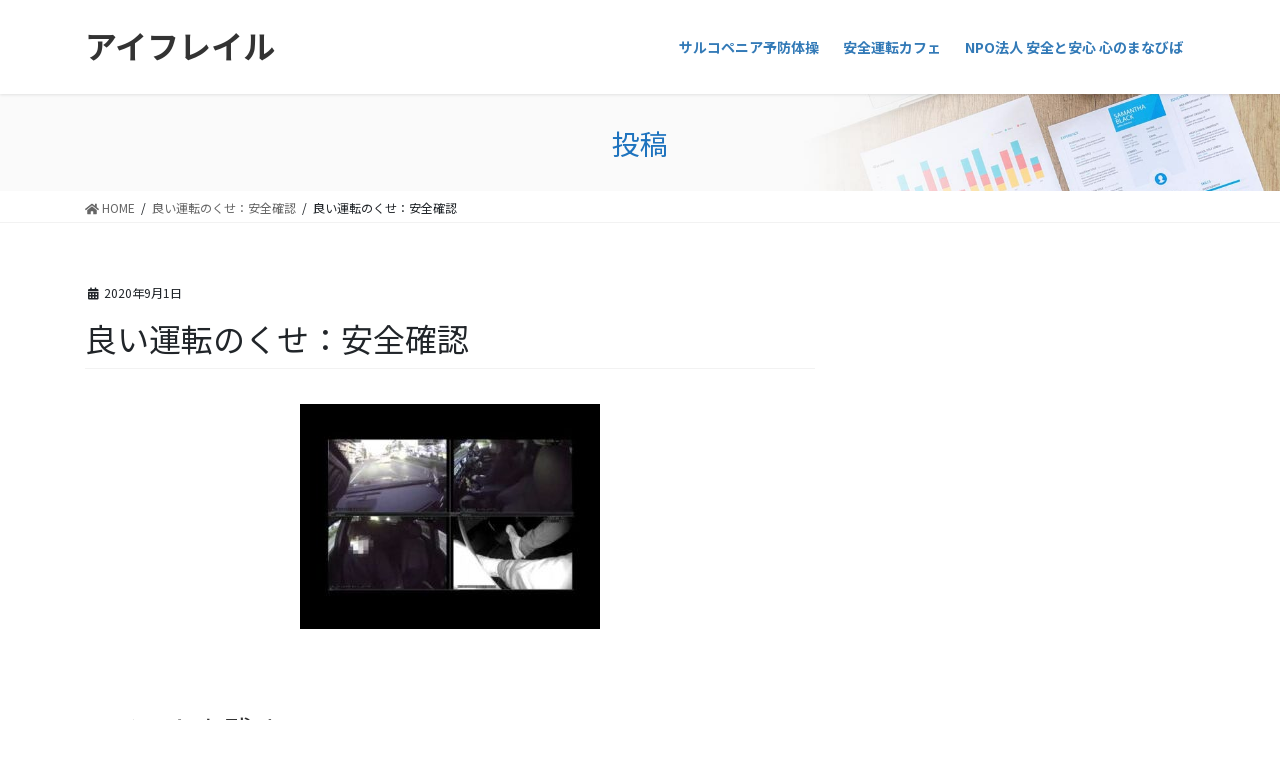

--- FILE ---
content_type: text/html; charset=UTF-8
request_url: https://eyefrail.com/archives/1256/%E8%89%AF%E3%81%84%E9%81%8B%E8%BB%A2%E3%81%AE%E3%81%8F%E3%81%9B%EF%BC%9A%E5%AE%89%E5%85%A8%E7%A2%BA%E8%AA%8D-8
body_size: 11792
content:
<!DOCTYPE html>
<html dir="ltr" lang="ja" prefix="og: https://ogp.me/ns#">
<head>
<meta charset="utf-8">
<meta http-equiv="X-UA-Compatible" content="IE=edge">
<meta name="viewport" content="width=device-width, initial-scale=1">
<title>良い運転のくせ：安全確認 | アイフレイル</title>

		<!-- All in One SEO 4.9.3 - aioseo.com -->
	<meta name="robots" content="max-image-preview:large" />
	<meta name="author" content="ancafe-admin"/>
	<link rel="canonical" href="https://eyefrail.com/archives/1256/%e8%89%af%e3%81%84%e9%81%8b%e8%bb%a2%e3%81%ae%e3%81%8f%e3%81%9b%ef%bc%9a%e5%ae%89%e5%85%a8%e7%a2%ba%e8%aa%8d-8" />
	<meta name="generator" content="All in One SEO (AIOSEO) 4.9.3" />
		<meta property="og:locale" content="ja_JP" />
		<meta property="og:site_name" content="アイフレイル | ドライビングアイフレイル予防トレーニング法" />
		<meta property="og:type" content="article" />
		<meta property="og:title" content="良い運転のくせ：安全確認 | アイフレイル" />
		<meta property="og:url" content="https://eyefrail.com/archives/1256/%e8%89%af%e3%81%84%e9%81%8b%e8%bb%a2%e3%81%ae%e3%81%8f%e3%81%9b%ef%bc%9a%e5%ae%89%e5%85%a8%e7%a2%ba%e8%aa%8d-8" />
		<meta property="article:published_time" content="2020-09-01T11:52:40+00:00" />
		<meta property="article:modified_time" content="2020-09-01T11:52:40+00:00" />
		<meta name="twitter:card" content="summary" />
		<meta name="twitter:title" content="良い運転のくせ：安全確認 | アイフレイル" />
		<script type="application/ld+json" class="aioseo-schema">
			{"@context":"https:\/\/schema.org","@graph":[{"@type":"BreadcrumbList","@id":"https:\/\/eyefrail.com\/archives\/1256\/%e8%89%af%e3%81%84%e9%81%8b%e8%bb%a2%e3%81%ae%e3%81%8f%e3%81%9b%ef%bc%9a%e5%ae%89%e5%85%a8%e7%a2%ba%e8%aa%8d-8#breadcrumblist","itemListElement":[{"@type":"ListItem","@id":"https:\/\/eyefrail.com#listItem","position":1,"name":"Home","item":"https:\/\/eyefrail.com","nextItem":{"@type":"ListItem","@id":"https:\/\/eyefrail.com\/archives\/1256\/%e8%89%af%e3%81%84%e9%81%8b%e8%bb%a2%e3%81%ae%e3%81%8f%e3%81%9b%ef%bc%9a%e5%ae%89%e5%85%a8%e7%a2%ba%e8%aa%8d-8#listItem","name":"\u826f\u3044\u904b\u8ee2\u306e\u304f\u305b\uff1a\u5b89\u5168\u78ba\u8a8d"}},{"@type":"ListItem","@id":"https:\/\/eyefrail.com\/archives\/1256\/%e8%89%af%e3%81%84%e9%81%8b%e8%bb%a2%e3%81%ae%e3%81%8f%e3%81%9b%ef%bc%9a%e5%ae%89%e5%85%a8%e7%a2%ba%e8%aa%8d-8#listItem","position":2,"name":"\u826f\u3044\u904b\u8ee2\u306e\u304f\u305b\uff1a\u5b89\u5168\u78ba\u8a8d","previousItem":{"@type":"ListItem","@id":"https:\/\/eyefrail.com#listItem","name":"Home"}}]},{"@type":"ItemPage","@id":"https:\/\/eyefrail.com\/archives\/1256\/%e8%89%af%e3%81%84%e9%81%8b%e8%bb%a2%e3%81%ae%e3%81%8f%e3%81%9b%ef%bc%9a%e5%ae%89%e5%85%a8%e7%a2%ba%e8%aa%8d-8#itempage","url":"https:\/\/eyefrail.com\/archives\/1256\/%e8%89%af%e3%81%84%e9%81%8b%e8%bb%a2%e3%81%ae%e3%81%8f%e3%81%9b%ef%bc%9a%e5%ae%89%e5%85%a8%e7%a2%ba%e8%aa%8d-8","name":"\u826f\u3044\u904b\u8ee2\u306e\u304f\u305b\uff1a\u5b89\u5168\u78ba\u8a8d | \u30a2\u30a4\u30d5\u30ec\u30a4\u30eb","inLanguage":"ja","isPartOf":{"@id":"https:\/\/eyefrail.com\/#website"},"breadcrumb":{"@id":"https:\/\/eyefrail.com\/archives\/1256\/%e8%89%af%e3%81%84%e9%81%8b%e8%bb%a2%e3%81%ae%e3%81%8f%e3%81%9b%ef%bc%9a%e5%ae%89%e5%85%a8%e7%a2%ba%e8%aa%8d-8#breadcrumblist"},"author":{"@id":"https:\/\/eyefrail.com\/archives\/author\/ancafe-admin#author"},"creator":{"@id":"https:\/\/eyefrail.com\/archives\/author\/ancafe-admin#author"},"datePublished":"2020-09-01T11:52:40+09:00","dateModified":"2020-09-01T11:52:40+09:00"},{"@type":"Organization","@id":"https:\/\/eyefrail.com\/#organization","name":"\u30a2\u30a4\u30d5\u30ec\u30a4\u30eb","description":"\u30c9\u30e9\u30a4\u30d3\u30f3\u30b0\u30a2\u30a4\u30d5\u30ec\u30a4\u30eb\u4e88\u9632\u30c8\u30ec\u30fc\u30cb\u30f3\u30b0\u6cd5","url":"https:\/\/eyefrail.com\/"},{"@type":"Person","@id":"https:\/\/eyefrail.com\/archives\/author\/ancafe-admin#author","url":"https:\/\/eyefrail.com\/archives\/author\/ancafe-admin","name":"ancafe-admin","image":{"@type":"ImageObject","@id":"https:\/\/eyefrail.com\/archives\/1256\/%e8%89%af%e3%81%84%e9%81%8b%e8%bb%a2%e3%81%ae%e3%81%8f%e3%81%9b%ef%bc%9a%e5%ae%89%e5%85%a8%e7%a2%ba%e8%aa%8d-8#authorImage","url":"https:\/\/secure.gravatar.com\/avatar\/ff111a05ca23495e7db8749268478c50?s=96&d=mm&r=g","width":96,"height":96,"caption":"ancafe-admin"}},{"@type":"WebSite","@id":"https:\/\/eyefrail.com\/#website","url":"https:\/\/eyefrail.com\/","name":"\u30a2\u30a4\u30d5\u30ec\u30a4\u30eb","description":"\u30c9\u30e9\u30a4\u30d3\u30f3\u30b0\u30a2\u30a4\u30d5\u30ec\u30a4\u30eb\u4e88\u9632\u30c8\u30ec\u30fc\u30cb\u30f3\u30b0\u6cd5","inLanguage":"ja","publisher":{"@id":"https:\/\/eyefrail.com\/#organization"}}]}
		</script>
		<!-- All in One SEO -->

<link rel='dns-prefetch' href='//s.w.org' />
<link rel="alternate" type="application/rss+xml" title="アイフレイル &raquo; フィード" href="https://eyefrail.com/feed" />
<link rel="alternate" type="application/rss+xml" title="アイフレイル &raquo; コメントフィード" href="https://eyefrail.com/comments/feed" />
<link rel="alternate" type="application/rss+xml" title="アイフレイル &raquo; 良い運転のくせ：安全確認 のコメントのフィード" href="https://eyefrail.com/archives/1256/%e8%89%af%e3%81%84%e9%81%8b%e8%bb%a2%e3%81%ae%e3%81%8f%e3%81%9b%ef%bc%9a%e5%ae%89%e5%85%a8%e7%a2%ba%e8%aa%8d-8/feed" />
<meta name="description" content="" /><script type="text/javascript">
window._wpemojiSettings = {"baseUrl":"https:\/\/s.w.org\/images\/core\/emoji\/13.1.0\/72x72\/","ext":".png","svgUrl":"https:\/\/s.w.org\/images\/core\/emoji\/13.1.0\/svg\/","svgExt":".svg","source":{"concatemoji":"https:\/\/eyefrail.com\/wp-includes\/js\/wp-emoji-release.min.js?ver=5.9.12"}};
/*! This file is auto-generated */
!function(e,a,t){var n,r,o,i=a.createElement("canvas"),p=i.getContext&&i.getContext("2d");function s(e,t){var a=String.fromCharCode;p.clearRect(0,0,i.width,i.height),p.fillText(a.apply(this,e),0,0);e=i.toDataURL();return p.clearRect(0,0,i.width,i.height),p.fillText(a.apply(this,t),0,0),e===i.toDataURL()}function c(e){var t=a.createElement("script");t.src=e,t.defer=t.type="text/javascript",a.getElementsByTagName("head")[0].appendChild(t)}for(o=Array("flag","emoji"),t.supports={everything:!0,everythingExceptFlag:!0},r=0;r<o.length;r++)t.supports[o[r]]=function(e){if(!p||!p.fillText)return!1;switch(p.textBaseline="top",p.font="600 32px Arial",e){case"flag":return s([127987,65039,8205,9895,65039],[127987,65039,8203,9895,65039])?!1:!s([55356,56826,55356,56819],[55356,56826,8203,55356,56819])&&!s([55356,57332,56128,56423,56128,56418,56128,56421,56128,56430,56128,56423,56128,56447],[55356,57332,8203,56128,56423,8203,56128,56418,8203,56128,56421,8203,56128,56430,8203,56128,56423,8203,56128,56447]);case"emoji":return!s([10084,65039,8205,55357,56613],[10084,65039,8203,55357,56613])}return!1}(o[r]),t.supports.everything=t.supports.everything&&t.supports[o[r]],"flag"!==o[r]&&(t.supports.everythingExceptFlag=t.supports.everythingExceptFlag&&t.supports[o[r]]);t.supports.everythingExceptFlag=t.supports.everythingExceptFlag&&!t.supports.flag,t.DOMReady=!1,t.readyCallback=function(){t.DOMReady=!0},t.supports.everything||(n=function(){t.readyCallback()},a.addEventListener?(a.addEventListener("DOMContentLoaded",n,!1),e.addEventListener("load",n,!1)):(e.attachEvent("onload",n),a.attachEvent("onreadystatechange",function(){"complete"===a.readyState&&t.readyCallback()})),(n=t.source||{}).concatemoji?c(n.concatemoji):n.wpemoji&&n.twemoji&&(c(n.twemoji),c(n.wpemoji)))}(window,document,window._wpemojiSettings);
</script>
<style type="text/css">
img.wp-smiley,
img.emoji {
	display: inline !important;
	border: none !important;
	box-shadow: none !important;
	height: 1em !important;
	width: 1em !important;
	margin: 0 0.07em !important;
	vertical-align: -0.1em !important;
	background: none !important;
	padding: 0 !important;
}
</style>
	<link rel='stylesheet' id='snow-monkey-blocks/child-pages/nopro-css'  href='https://eyefrail.com/wp-content/plugins/snow-monkey-blocks/dist/block/child-pages/nopro.css?ver=1646938386' type='text/css' media='all' />
<link rel='stylesheet' id='snow-monkey-blocks/contents-outline/nopro-css'  href='https://eyefrail.com/wp-content/plugins/snow-monkey-blocks/dist/block/contents-outline/nopro.css?ver=1646938386' type='text/css' media='all' />
<link rel='stylesheet' id='snow-monkey-blocks/like-me-box/nopro-css'  href='https://eyefrail.com/wp-content/plugins/snow-monkey-blocks/dist/block/like-me-box/nopro.css?ver=1646938386' type='text/css' media='all' />
<link rel='stylesheet' id='snow-monkey-blocks/pickup-slider/nopro-css'  href='https://eyefrail.com/wp-content/plugins/snow-monkey-blocks/dist/block/pickup-slider/nopro.css?ver=1646938386' type='text/css' media='all' />
<link rel='stylesheet' id='snow-monkey-blocks/recent-posts/nopro-css'  href='https://eyefrail.com/wp-content/plugins/snow-monkey-blocks/dist/block/recent-posts/nopro.css?ver=1646938386' type='text/css' media='all' />
<link rel='stylesheet' id='snow-monkey-blocks/rss/nopro-css'  href='https://eyefrail.com/wp-content/plugins/snow-monkey-blocks/dist/block/rss/nopro.css?ver=1646938386' type='text/css' media='all' />
<link rel='stylesheet' id='snow-monkey-blocks/taxonomy-posts/nopro-css'  href='https://eyefrail.com/wp-content/plugins/snow-monkey-blocks/dist/block/taxonomy-posts/nopro.css?ver=1646938386' type='text/css' media='all' />
<link rel='stylesheet' id='snow-monkey-blocks/taxonomy-terms/nopro-css'  href='https://eyefrail.com/wp-content/plugins/snow-monkey-blocks/dist/block/taxonomy-terms/nopro.css?ver=1646938386' type='text/css' media='all' />
<link rel='stylesheet' id='vkExUnit_common_style-css'  href='https://eyefrail.com/wp-content/plugins/vk-all-in-one-expansion-unit/assets/css/vkExUnit_style.css?ver=9.73.0.1' type='text/css' media='all' />
<style id='vkExUnit_common_style-inline-css' type='text/css'>
:root {--ver_page_top_button_url:url(https://eyefrail.com/wp-content/plugins/vk-all-in-one-expansion-unit/assets/images/to-top-btn-icon.svg);}@font-face {font-weight: normal;font-style: normal;font-family: "vk_sns";src: url("https://eyefrail.com/wp-content/plugins/vk-all-in-one-expansion-unit/inc/sns/icons/fonts/vk_sns.eot?-bq20cj");src: url("https://eyefrail.com/wp-content/plugins/vk-all-in-one-expansion-unit/inc/sns/icons/fonts/vk_sns.eot?#iefix-bq20cj") format("embedded-opentype"),url("https://eyefrail.com/wp-content/plugins/vk-all-in-one-expansion-unit/inc/sns/icons/fonts/vk_sns.woff?-bq20cj") format("woff"),url("https://eyefrail.com/wp-content/plugins/vk-all-in-one-expansion-unit/inc/sns/icons/fonts/vk_sns.ttf?-bq20cj") format("truetype"),url("https://eyefrail.com/wp-content/plugins/vk-all-in-one-expansion-unit/inc/sns/icons/fonts/vk_sns.svg?-bq20cj#vk_sns") format("svg");}
</style>
<link rel='stylesheet' id='wp-block-library-css'  href='https://eyefrail.com/wp-includes/css/dist/block-library/style.min.css?ver=5.9.12' type='text/css' media='all' />
<style id='wp-block-library-inline-css' type='text/css'>
/* VK Color Palettes */
</style>
<link rel='stylesheet' id='aioseo/css/src/vue/standalone/blocks/table-of-contents/global.scss-css'  href='https://eyefrail.com/wp-content/plugins/all-in-one-seo-pack/dist/Lite/assets/css/table-of-contents/global.e90f6d47.css?ver=4.9.3' type='text/css' media='all' />
<link rel='stylesheet' id='snow-monkey-blocks/accordion-css'  href='https://eyefrail.com/wp-content/plugins/snow-monkey-blocks/dist/block/accordion/style.css?ver=1646938386' type='text/css' media='all' />
<link rel='stylesheet' id='snow-monkey-blocks/alert-css'  href='https://eyefrail.com/wp-content/plugins/snow-monkey-blocks/dist/block/alert/style.css?ver=1646938386' type='text/css' media='all' />
<link rel='stylesheet' id='snow-monkey-blocks/balloon-css'  href='https://eyefrail.com/wp-content/plugins/snow-monkey-blocks/dist/block/balloon/style.css?ver=1646938386' type='text/css' media='all' />
<link rel='stylesheet' id='snow-monkey-blocks/box-css'  href='https://eyefrail.com/wp-content/plugins/snow-monkey-blocks/dist/block/box/style.css?ver=1646938386' type='text/css' media='all' />
<link rel='stylesheet' id='snow-monkey-blocks/btn-css'  href='https://eyefrail.com/wp-content/plugins/snow-monkey-blocks/dist/block/btn/style.css?ver=1646938386' type='text/css' media='all' />
<link rel='stylesheet' id='snow-monkey-blocks/btn-box-css'  href='https://eyefrail.com/wp-content/plugins/snow-monkey-blocks/dist/block/btn-box/style.css?ver=1646938386' type='text/css' media='all' />
<link rel='stylesheet' id='snow-monkey-blocks/buttons-css'  href='https://eyefrail.com/wp-content/plugins/snow-monkey-blocks/dist/block/buttons/style.css?ver=1646938386' type='text/css' media='all' />
<link rel='stylesheet' id='snow-monkey-blocks/categories-list-css'  href='https://eyefrail.com/wp-content/plugins/snow-monkey-blocks/dist/block/categories-list/style.css?ver=1646938386' type='text/css' media='all' />
<link rel='stylesheet' id='snow-monkey-blocks/container-css'  href='https://eyefrail.com/wp-content/plugins/snow-monkey-blocks/dist/block/container/style.css?ver=1646938386' type='text/css' media='all' />
<link rel='stylesheet' id='snow-monkey-blocks/countdown-css'  href='https://eyefrail.com/wp-content/plugins/snow-monkey-blocks/dist/block/countdown/style.css?ver=1646938386' type='text/css' media='all' />
<link rel='stylesheet' id='snow-monkey-blocks/directory-structure-css'  href='https://eyefrail.com/wp-content/plugins/snow-monkey-blocks/dist/block/directory-structure/style.css?ver=1646938386' type='text/css' media='all' />
<link rel='stylesheet' id='snow-monkey-blocks/evaluation-star-css'  href='https://eyefrail.com/wp-content/plugins/snow-monkey-blocks/dist/block/evaluation-star/style.css?ver=1646938386' type='text/css' media='all' />
<link rel='stylesheet' id='snow-monkey-blocks/faq-css'  href='https://eyefrail.com/wp-content/plugins/snow-monkey-blocks/dist/block/faq/style.css?ver=1646938386' type='text/css' media='all' />
<link rel='stylesheet' id='snow-monkey-blocks/information-css'  href='https://eyefrail.com/wp-content/plugins/snow-monkey-blocks/dist/block/information/style.css?ver=1646938386' type='text/css' media='all' />
<link rel='stylesheet' id='snow-monkey-blocks/items-css'  href='https://eyefrail.com/wp-content/plugins/snow-monkey-blocks/dist/block/items/style.css?ver=1646938386' type='text/css' media='all' />
<link rel='stylesheet' id='snow-monkey-blocks/list-css'  href='https://eyefrail.com/wp-content/plugins/snow-monkey-blocks/dist/block/list/style.css?ver=1646938386' type='text/css' media='all' />
<link rel='stylesheet' id='snow-monkey-blocks/media-text-css'  href='https://eyefrail.com/wp-content/plugins/snow-monkey-blocks/dist/block/media-text/style.css?ver=1646938386' type='text/css' media='all' />
<link rel='stylesheet' id='snow-monkey-blocks/panels-css'  href='https://eyefrail.com/wp-content/plugins/snow-monkey-blocks/dist/block/panels/style.css?ver=1646938386' type='text/css' media='all' />
<link rel='stylesheet' id='snow-monkey-blocks/price-menu-css'  href='https://eyefrail.com/wp-content/plugins/snow-monkey-blocks/dist/block/price-menu/style.css?ver=1646938386' type='text/css' media='all' />
<link rel='stylesheet' id='snow-monkey-blocks/pricing-table-css'  href='https://eyefrail.com/wp-content/plugins/snow-monkey-blocks/dist/block/pricing-table/style.css?ver=1646938386' type='text/css' media='all' />
<link rel='stylesheet' id='snow-monkey-blocks/rating-box-css'  href='https://eyefrail.com/wp-content/plugins/snow-monkey-blocks/dist/block/rating-box/style.css?ver=1646938386' type='text/css' media='all' />
<link rel='stylesheet' id='snow-monkey-blocks/section-css'  href='https://eyefrail.com/wp-content/plugins/snow-monkey-blocks/dist/block/section/style.css?ver=1646938386' type='text/css' media='all' />
<link rel='stylesheet' id='snow-monkey-blocks/section-break-the-grid-css'  href='https://eyefrail.com/wp-content/plugins/snow-monkey-blocks/dist/block/section-break-the-grid/style.css?ver=5.9.12' type='text/css' media='all' />
<link rel='stylesheet' id='snow-monkey-blocks/section-side-heading-css'  href='https://eyefrail.com/wp-content/plugins/snow-monkey-blocks/dist/block/section-side-heading/style.css?ver=1646938386' type='text/css' media='all' />
<link rel='stylesheet' id='snow-monkey-blocks/section-with-bgimage-css'  href='https://eyefrail.com/wp-content/plugins/snow-monkey-blocks/dist/block/section-with-bgimage/style.css?ver=1646938386' type='text/css' media='all' />
<link rel='stylesheet' id='snow-monkey-blocks/section-with-bgvideo-css'  href='https://eyefrail.com/wp-content/plugins/snow-monkey-blocks/dist/block/section-with-bgvideo/style.css?ver=1646938386' type='text/css' media='all' />
<link rel='stylesheet' id='slick-carousel-css'  href='https://eyefrail.com/wp-content/plugins/snow-monkey-blocks/dist/packages/slick/slick.css?ver=1646938386' type='text/css' media='all' />
<link rel='stylesheet' id='slick-carousel-theme-css'  href='https://eyefrail.com/wp-content/plugins/snow-monkey-blocks/dist/packages/slick/slick-theme.css?ver=1646938386' type='text/css' media='all' />
<link rel='stylesheet' id='snow-monkey-blocks/slider-css'  href='https://eyefrail.com/wp-content/plugins/snow-monkey-blocks/dist/block/slider/style.css?ver=1646938386' type='text/css' media='all' />
<link rel='stylesheet' id='spider-css'  href='https://eyefrail.com/wp-content/plugins/snow-monkey-blocks/dist/packages/spider/dist/css/spider.css?ver=1646938386' type='text/css' media='all' />
<link rel='stylesheet' id='snow-monkey-blocks/spider-contents-slider-css'  href='https://eyefrail.com/wp-content/plugins/snow-monkey-blocks/dist/block/spider-contents-slider/style.css?ver=1646938386' type='text/css' media='all' />
<link rel='stylesheet' id='snow-monkey-blocks/spider-pickup-slider-css'  href='https://eyefrail.com/wp-content/plugins/snow-monkey-blocks/dist/block/spider-pickup-slider/style.css?ver=1646938386' type='text/css' media='all' />
<link rel='stylesheet' id='snow-monkey-blocks/spider-slider-css'  href='https://eyefrail.com/wp-content/plugins/snow-monkey-blocks/dist/block/spider-slider/style.css?ver=1646938386' type='text/css' media='all' />
<link rel='stylesheet' id='snow-monkey-blocks/step-css'  href='https://eyefrail.com/wp-content/plugins/snow-monkey-blocks/dist/block/step/style.css?ver=1646938386' type='text/css' media='all' />
<link rel='stylesheet' id='snow-monkey-blocks/tabs-css'  href='https://eyefrail.com/wp-content/plugins/snow-monkey-blocks/dist/block/tabs/style.css?ver=1646938386' type='text/css' media='all' />
<link rel='stylesheet' id='snow-monkey-blocks/taxonomy-terms-css'  href='https://eyefrail.com/wp-content/plugins/snow-monkey-blocks/dist/block/taxonomy-terms/style.css?ver=1646938386' type='text/css' media='all' />
<link rel='stylesheet' id='snow-monkey-blocks/testimonial-css'  href='https://eyefrail.com/wp-content/plugins/snow-monkey-blocks/dist/block/testimonial/style.css?ver=1646938386' type='text/css' media='all' />
<link rel='stylesheet' id='snow-monkey-blocks/thumbnail-gallery-css'  href='https://eyefrail.com/wp-content/plugins/snow-monkey-blocks/dist/block/thumbnail-gallery/style.css?ver=1646938386' type='text/css' media='all' />
<link rel='stylesheet' id='dashicons-css'  href='https://eyefrail.com/wp-includes/css/dashicons.min.css?ver=5.9.12' type='text/css' media='all' />
<link rel='stylesheet' id='pbg-frontend-css'  href='https://eyefrail.com/wp-content/plugins/premium-blocks-for-gutenberg/assets/css/style.css?ver=1.9.2' type='text/css' media='all' />
<link rel='stylesheet' id='snow-monkey-blocks-fallback-css'  href='https://eyefrail.com/wp-content/plugins/snow-monkey-blocks/dist/css/fallback.css?ver=1646938386' type='text/css' media='all' />
<link rel='stylesheet' id='snow-monkey-blocks-css'  href='https://eyefrail.com/wp-content/plugins/snow-monkey-blocks/dist/css/blocks.css?ver=1646938386' type='text/css' media='all' />
<style id='global-styles-inline-css' type='text/css'>
body{--wp--preset--color--black: #000000;--wp--preset--color--cyan-bluish-gray: #abb8c3;--wp--preset--color--white: #ffffff;--wp--preset--color--pale-pink: #f78da7;--wp--preset--color--vivid-red: #cf2e2e;--wp--preset--color--luminous-vivid-orange: #ff6900;--wp--preset--color--luminous-vivid-amber: #fcb900;--wp--preset--color--light-green-cyan: #7bdcb5;--wp--preset--color--vivid-green-cyan: #00d084;--wp--preset--color--pale-cyan-blue: #8ed1fc;--wp--preset--color--vivid-cyan-blue: #0693e3;--wp--preset--color--vivid-purple: #9b51e0;--wp--preset--gradient--vivid-cyan-blue-to-vivid-purple: linear-gradient(135deg,rgba(6,147,227,1) 0%,rgb(155,81,224) 100%);--wp--preset--gradient--light-green-cyan-to-vivid-green-cyan: linear-gradient(135deg,rgb(122,220,180) 0%,rgb(0,208,130) 100%);--wp--preset--gradient--luminous-vivid-amber-to-luminous-vivid-orange: linear-gradient(135deg,rgba(252,185,0,1) 0%,rgba(255,105,0,1) 100%);--wp--preset--gradient--luminous-vivid-orange-to-vivid-red: linear-gradient(135deg,rgba(255,105,0,1) 0%,rgb(207,46,46) 100%);--wp--preset--gradient--very-light-gray-to-cyan-bluish-gray: linear-gradient(135deg,rgb(238,238,238) 0%,rgb(169,184,195) 100%);--wp--preset--gradient--cool-to-warm-spectrum: linear-gradient(135deg,rgb(74,234,220) 0%,rgb(151,120,209) 20%,rgb(207,42,186) 40%,rgb(238,44,130) 60%,rgb(251,105,98) 80%,rgb(254,248,76) 100%);--wp--preset--gradient--blush-light-purple: linear-gradient(135deg,rgb(255,206,236) 0%,rgb(152,150,240) 100%);--wp--preset--gradient--blush-bordeaux: linear-gradient(135deg,rgb(254,205,165) 0%,rgb(254,45,45) 50%,rgb(107,0,62) 100%);--wp--preset--gradient--luminous-dusk: linear-gradient(135deg,rgb(255,203,112) 0%,rgb(199,81,192) 50%,rgb(65,88,208) 100%);--wp--preset--gradient--pale-ocean: linear-gradient(135deg,rgb(255,245,203) 0%,rgb(182,227,212) 50%,rgb(51,167,181) 100%);--wp--preset--gradient--electric-grass: linear-gradient(135deg,rgb(202,248,128) 0%,rgb(113,206,126) 100%);--wp--preset--gradient--midnight: linear-gradient(135deg,rgb(2,3,129) 0%,rgb(40,116,252) 100%);--wp--preset--duotone--dark-grayscale: url('#wp-duotone-dark-grayscale');--wp--preset--duotone--grayscale: url('#wp-duotone-grayscale');--wp--preset--duotone--purple-yellow: url('#wp-duotone-purple-yellow');--wp--preset--duotone--blue-red: url('#wp-duotone-blue-red');--wp--preset--duotone--midnight: url('#wp-duotone-midnight');--wp--preset--duotone--magenta-yellow: url('#wp-duotone-magenta-yellow');--wp--preset--duotone--purple-green: url('#wp-duotone-purple-green');--wp--preset--duotone--blue-orange: url('#wp-duotone-blue-orange');--wp--preset--font-size--small: 13px;--wp--preset--font-size--medium: 20px;--wp--preset--font-size--large: 36px;--wp--preset--font-size--x-large: 42px;}.has-black-color{color: var(--wp--preset--color--black) !important;}.has-cyan-bluish-gray-color{color: var(--wp--preset--color--cyan-bluish-gray) !important;}.has-white-color{color: var(--wp--preset--color--white) !important;}.has-pale-pink-color{color: var(--wp--preset--color--pale-pink) !important;}.has-vivid-red-color{color: var(--wp--preset--color--vivid-red) !important;}.has-luminous-vivid-orange-color{color: var(--wp--preset--color--luminous-vivid-orange) !important;}.has-luminous-vivid-amber-color{color: var(--wp--preset--color--luminous-vivid-amber) !important;}.has-light-green-cyan-color{color: var(--wp--preset--color--light-green-cyan) !important;}.has-vivid-green-cyan-color{color: var(--wp--preset--color--vivid-green-cyan) !important;}.has-pale-cyan-blue-color{color: var(--wp--preset--color--pale-cyan-blue) !important;}.has-vivid-cyan-blue-color{color: var(--wp--preset--color--vivid-cyan-blue) !important;}.has-vivid-purple-color{color: var(--wp--preset--color--vivid-purple) !important;}.has-black-background-color{background-color: var(--wp--preset--color--black) !important;}.has-cyan-bluish-gray-background-color{background-color: var(--wp--preset--color--cyan-bluish-gray) !important;}.has-white-background-color{background-color: var(--wp--preset--color--white) !important;}.has-pale-pink-background-color{background-color: var(--wp--preset--color--pale-pink) !important;}.has-vivid-red-background-color{background-color: var(--wp--preset--color--vivid-red) !important;}.has-luminous-vivid-orange-background-color{background-color: var(--wp--preset--color--luminous-vivid-orange) !important;}.has-luminous-vivid-amber-background-color{background-color: var(--wp--preset--color--luminous-vivid-amber) !important;}.has-light-green-cyan-background-color{background-color: var(--wp--preset--color--light-green-cyan) !important;}.has-vivid-green-cyan-background-color{background-color: var(--wp--preset--color--vivid-green-cyan) !important;}.has-pale-cyan-blue-background-color{background-color: var(--wp--preset--color--pale-cyan-blue) !important;}.has-vivid-cyan-blue-background-color{background-color: var(--wp--preset--color--vivid-cyan-blue) !important;}.has-vivid-purple-background-color{background-color: var(--wp--preset--color--vivid-purple) !important;}.has-black-border-color{border-color: var(--wp--preset--color--black) !important;}.has-cyan-bluish-gray-border-color{border-color: var(--wp--preset--color--cyan-bluish-gray) !important;}.has-white-border-color{border-color: var(--wp--preset--color--white) !important;}.has-pale-pink-border-color{border-color: var(--wp--preset--color--pale-pink) !important;}.has-vivid-red-border-color{border-color: var(--wp--preset--color--vivid-red) !important;}.has-luminous-vivid-orange-border-color{border-color: var(--wp--preset--color--luminous-vivid-orange) !important;}.has-luminous-vivid-amber-border-color{border-color: var(--wp--preset--color--luminous-vivid-amber) !important;}.has-light-green-cyan-border-color{border-color: var(--wp--preset--color--light-green-cyan) !important;}.has-vivid-green-cyan-border-color{border-color: var(--wp--preset--color--vivid-green-cyan) !important;}.has-pale-cyan-blue-border-color{border-color: var(--wp--preset--color--pale-cyan-blue) !important;}.has-vivid-cyan-blue-border-color{border-color: var(--wp--preset--color--vivid-cyan-blue) !important;}.has-vivid-purple-border-color{border-color: var(--wp--preset--color--vivid-purple) !important;}.has-vivid-cyan-blue-to-vivid-purple-gradient-background{background: var(--wp--preset--gradient--vivid-cyan-blue-to-vivid-purple) !important;}.has-light-green-cyan-to-vivid-green-cyan-gradient-background{background: var(--wp--preset--gradient--light-green-cyan-to-vivid-green-cyan) !important;}.has-luminous-vivid-amber-to-luminous-vivid-orange-gradient-background{background: var(--wp--preset--gradient--luminous-vivid-amber-to-luminous-vivid-orange) !important;}.has-luminous-vivid-orange-to-vivid-red-gradient-background{background: var(--wp--preset--gradient--luminous-vivid-orange-to-vivid-red) !important;}.has-very-light-gray-to-cyan-bluish-gray-gradient-background{background: var(--wp--preset--gradient--very-light-gray-to-cyan-bluish-gray) !important;}.has-cool-to-warm-spectrum-gradient-background{background: var(--wp--preset--gradient--cool-to-warm-spectrum) !important;}.has-blush-light-purple-gradient-background{background: var(--wp--preset--gradient--blush-light-purple) !important;}.has-blush-bordeaux-gradient-background{background: var(--wp--preset--gradient--blush-bordeaux) !important;}.has-luminous-dusk-gradient-background{background: var(--wp--preset--gradient--luminous-dusk) !important;}.has-pale-ocean-gradient-background{background: var(--wp--preset--gradient--pale-ocean) !important;}.has-electric-grass-gradient-background{background: var(--wp--preset--gradient--electric-grass) !important;}.has-midnight-gradient-background{background: var(--wp--preset--gradient--midnight) !important;}.has-small-font-size{font-size: var(--wp--preset--font-size--small) !important;}.has-medium-font-size{font-size: var(--wp--preset--font-size--medium) !important;}.has-large-font-size{font-size: var(--wp--preset--font-size--large) !important;}.has-x-large-font-size{font-size: var(--wp--preset--font-size--x-large) !important;}
</style>
<link rel='stylesheet' id='vk-swiper-style-css'  href='https://eyefrail.com/wp-content/plugins/vk-blocks-pro/inc/vk-swiper/package/assets/css/swiper-bundle.min.css?ver=6.8.0' type='text/css' media='all' />
<link rel='stylesheet' id='bootstrap-4-style-css'  href='https://eyefrail.com/wp-content/themes/lightning-pro/library/bootstrap-4/css/bootstrap.min.css?ver=4.5.0' type='text/css' media='all' />
<link rel='stylesheet' id='lightning-common-style-css'  href='https://eyefrail.com/wp-content/themes/lightning-pro/assets/css/common.css?ver=8.13.6' type='text/css' media='all' />
<style id='lightning-common-style-inline-css' type='text/css'>
/* vk-mobile-nav */:root {--vk-mobile-nav-menu-btn-bg-src: url("https://eyefrail.com/wp-content/themes/lightning-pro/inc/vk-mobile-nav/package/images/vk-menu-btn-black.svg");--vk-mobile-nav-menu-btn-close-bg-src: url("https://eyefrail.com/wp-content/themes/lightning-pro/inc/vk-mobile-nav/package/images/vk-menu-close-black.svg");--vk-menu-acc-icon-open-black-bg-src: url("https://eyefrail.com/wp-content/themes/lightning-pro/inc/vk-mobile-nav/package/images/vk-menu-acc-icon-open-black.svg");--vk-menu-acc-icon-open-white-bg-src: url("https://eyefrail.com/wp-content/themes/lightning-pro/inc/vk-mobile-nav/package/images/vk-menu-acc-icon-open-white.svg");--vk-menu-acc-icon-close-black-bg-src: url("https://eyefrail.com/wp-content/themes/lightning-pro/inc/vk-mobile-nav/package/images/vk-menu-close-black.svg");--vk-menu-acc-icon-close-white-bg-src: url("https://eyefrail.com/wp-content/themes/lightning-pro/inc/vk-mobile-nav/package/images/vk-menu-close-white.svg");}
</style>
<link rel='stylesheet' id='lightning-design-style-css'  href='https://eyefrail.com/wp-content/themes/lightning-pro/design-skin/origin2/css/style.css?ver=8.13.6' type='text/css' media='all' />
<style id='lightning-design-style-inline-css' type='text/css'>
a { color:#337ab7; }/* sidebar child menu display */.localNav ul ul.children{ display:none; }.localNav ul li.current_page_ancestor ul.children,.localNav ul li.current_page_item ul.children,.localNav ul li.current-cat ul.children{ display:block; }/* ExUnit widget ( child page list widget and so on ) */.localNavi ul.children{ display:none; }.localNavi li.current_page_ancestor ul.children,.localNavi li.current_page_item ul.children,.localNavi li.current-cat ul.children{ display:block; }
.tagcloud a:before { font-family: "Font Awesome 5 Free";content: "\f02b";font-weight: bold; }
/* Pro Title Design */ h2,.mainSection .cart_totals h2,h2.mainSection-title { background-color:unset;position: relative;border:none;padding:unset;margin-left: auto;margin-right: auto;border-radius:unset;outline: unset;outline-offset: unset;box-shadow: unset;content:none;overflow: unset;color:#333;padding: 0;text-align: center;background-color:transparent;margin-bottom: 3em;}h2 a,.mainSection .cart_totals h2 a,h2.mainSection-title a { color:#333;}h2::before,.mainSection .cart_totals h2::before,h2.mainSection-title::before { background-color:unset;position: relative;border:none;padding:unset;margin-left: auto;margin-right: auto;border-radius:unset;outline: unset;outline-offset: unset;box-shadow: unset;content:none;overflow: unset;}h2::after,.mainSection .cart_totals h2::after,h2.mainSection-title::after { background-color:unset;position: relative;border:none;padding:unset;margin-left: auto;margin-right: auto;border-radius:unset;outline: unset;outline-offset: unset;box-shadow: unset;content:none;overflow: unset;content: "";display: inline-block;position: absolute;left: 50%;margin-left: -19px;bottom: -24px;top: unset;width: 38px;border-top: solid 2px #337ab7;}h3 { background-color:unset;position: relative;border:none;padding:unset;margin-left: auto;margin-right: auto;border-radius:unset;outline: unset;outline-offset: unset;box-shadow: unset;content:none;overflow: unset;color:#333;padding: 0.6em 0 0.5em;margin-bottom:1.2em;border-bottom: solid 1px #337ab7;}h3 a { color:#333;}h3::before { background-color:unset;position: relative;border:none;padding:unset;margin-left: auto;margin-right: auto;border-radius:unset;outline: unset;outline-offset: unset;box-shadow: unset;content:none;overflow: unset;}h3::after { background-color:unset;position: relative;border:none;padding:unset;margin-left: auto;margin-right: auto;border-radius:unset;outline: unset;outline-offset: unset;box-shadow: unset;content:none;overflow: unset;}h4 { background-color:unset;position: relative;border:none;padding:unset;margin-left: auto;margin-right: auto;border-radius:unset;outline: unset;outline-offset: unset;box-shadow: unset;content:none;overflow: unset;background-color:#337ab7;position: relative;padding: 0.6em 0.8em 0.5em;margin-bottom:1.2em;color:#fff;border-radius:4px;text-align:left;}h4 a { color:#fff;}h4::before { background-color:unset;position: relative;border:none;padding:unset;margin-left: auto;margin-right: auto;border-radius:unset;outline: unset;outline-offset: unset;box-shadow: unset;content:none;overflow: unset;content: "";position: absolute;top: auto;left: 40px;bottom: -20px;width: auto;margin-left: -10px;border: 10px solid transparent;border-top: 10px solid #337ab7;z-index: 2;height: auto;background-color: transparent !important;}h4::after { background-color:unset;position: relative;border:none;padding:unset;margin-left: auto;margin-right: auto;border-radius:unset;outline: unset;outline-offset: unset;box-shadow: unset;content:none;overflow: unset;}h5 { background-color:unset;position: relative;border:none;padding:unset;margin-left: auto;margin-right: auto;border-radius:unset;outline: unset;outline-offset: unset;box-shadow: unset;content:none;overflow: unset;color:#333;padding: 0.5em 0 0.7em;margin-bottom:1.2em;}h5 a { color:#333;}h5::before { background-color:unset;position: relative;border:none;padding:unset;margin-left: auto;margin-right: auto;border-radius:unset;outline: unset;outline-offset: unset;box-shadow: unset;content:none;overflow: unset;}h5::after { background-color:unset;position: relative;border:none;padding:unset;margin-left: auto;margin-right: auto;border-radius:unset;outline: unset;outline-offset: unset;box-shadow: unset;content:none;overflow: unset;content:"";position: absolute;left: 0;bottom: 0;width: 100%;height: 7px;background: linear-gradient(-45deg,rgba(255,255,255,0.1) 25%, #337ab7 25%,#337ab7 50%, rgba(255,255,255,0.1) 50%,rgba(255,255,255,0.1) 75%, #337ab7 75%,#337ab7);background-size: 5px 5px;}h6 { background-color:unset;position: relative;border:none;padding:unset;margin-left: auto;margin-right: auto;border-radius:unset;outline: unset;outline-offset: unset;box-shadow: unset;content:none;overflow: unset;color:#333;border:none;display: flex;align-items: center;text-align: center;margin-bottom:1.2em;padding:0;}h6 a { color:#333;}h6::before { content: "";flex-grow: 1;border-bottom: 1px solid #333;margin-right: 1em;top: unset;position: unset;width: unset;border-top: none;}h6::after { content: "";flex-grow: 1;border-bottom: 1px solid #333;margin-left: 1em;bottom: unset;position: unset;width: unset;border-top: none;}
/* page header */:root{--vk-page-header-url : url(https://eyefrail.com/wp-content/themes/lightning-pro/inc/vk-page-header/package/images/header-sample-biz.jpg);}@media ( max-width:575.98px ){:root{--vk-page-header-url : url(https://eyefrail.com/wp-content/themes/lightning-pro/inc/vk-page-header/package/images/header-sample-biz.jpg);}}.page-header{ position:relative;color:#1e73be;background: var(--vk-page-header-url, url(https://eyefrail.com/wp-content/themes/lightning-pro/inc/vk-page-header/package/images/header-sample-biz.jpg) ) no-repeat 50% center;background-size: cover;}
/* Font switch */.navbar-brand.siteHeader_logo{ font-family:"Noto Sans JP",sans-serif;font-weight:700;font-display: swap;}body{ font-family:"Noto Sans JP",sans-serif;font-weight:400;font-display: swap;}
.vk-campaign-text{background:#eab010;color:#fff;}.vk-campaign-text_btn,.vk-campaign-text_btn:link,.vk-campaign-text_btn:visited,.vk-campaign-text_btn:focus,.vk-campaign-text_btn:active{background:#fff;color:#4c4c4c;}a.vk-campaign-text_btn:hover{background:#eab010;color:#fff;}.vk-campaign-text_link,.vk-campaign-text_link:link,.vk-campaign-text_link:hover,.vk-campaign-text_link:visited,.vk-campaign-text_link:active,.vk-campaign-text_link:focus{color:#fff;}
.media .media-body .media-heading a:hover { color:; }@media (min-width: 768px){.gMenu > li:before,.gMenu > li.menu-item-has-children::after { border-bottom-color: }.gMenu li li { background-color: }.gMenu li li a:hover { background-color:; }} /* @media (min-width: 768px) */h2,.mainSection-title { border-top-color:; }h3:after,.subSection-title:after { border-bottom-color:; }ul.page-numbers li span.page-numbers.current,.page-link dl .post-page-numbers.current { background-color:; }.pager li > a { border-color:;color:;}.pager li > a:hover { background-color:;color:#fff;}.siteFooter { border-top-color:; }dt { border-left-color:; }:root {--g_nav_main_acc_icon_open_url:url(https://eyefrail.com/wp-content/themes/lightning-pro/inc/vk-mobile-nav/package/images/vk-menu-acc-icon-open-black.svg);--g_nav_main_acc_icon_close_url: url(https://eyefrail.com/wp-content/themes/lightning-pro/inc/vk-mobile-nav/package/images/vk-menu-close-black.svg);--g_nav_sub_acc_icon_open_url: url(https://eyefrail.com/wp-content/themes/lightning-pro/inc/vk-mobile-nav/package/images/vk-menu-acc-icon-open-white.svg);--g_nav_sub_acc_icon_close_url: url(https://eyefrail.com/wp-content/themes/lightning-pro/inc/vk-mobile-nav/package/images/vk-menu-close-white.svg);}
</style>
<link rel='stylesheet' id='vk-blocks-build-css-css'  href='https://eyefrail.com/wp-content/plugins/vk-blocks-pro/build/block-build.css?ver=1.27.9.0' type='text/css' media='all' />
<style id='vk-blocks-build-css-inline-css' type='text/css'>
:root {--vk_flow-arrow: url(https://eyefrail.com/wp-content/plugins/vk-blocks-pro/inc/vk-blocks/images/arrow_bottom.svg);--vk_image-mask-wave01: url(https://eyefrail.com/wp-content/plugins/vk-blocks-pro/inc/vk-blocks/images/wave01.svg);--vk_image-mask-wave02: url(https://eyefrail.com/wp-content/plugins/vk-blocks-pro/inc/vk-blocks/images/wave02.svg);--vk_image-mask-wave03: url(https://eyefrail.com/wp-content/plugins/vk-blocks-pro/inc/vk-blocks/images/wave03.svg);--vk_image-mask-wave04: url(https://eyefrail.com/wp-content/plugins/vk-blocks-pro/inc/vk-blocks/images/wave04.svg);}

	:root {

		--vk-balloon-border-width:1px;

		--vk-balloon-speech-offset:-12px;
	}
	
</style>
<link rel='stylesheet' id='lightning-theme-style-css'  href='https://eyefrail.com/wp-content/themes/lightning-pro/style.css?ver=8.13.6' type='text/css' media='all' />
<link rel='stylesheet' id='vk-font-awesome-css'  href='https://eyefrail.com/wp-content/themes/lightning-pro/inc/font-awesome/package/versions/5/css/all.min.css?ver=5.13.0' type='text/css' media='all' />
<script type='text/javascript' src='https://eyefrail.com/wp-content/plugins/snow-monkey-blocks/dist/packages/spider/dist/js/spider.js?ver=1646938386' id='spider-js'></script>
<script type='text/javascript' src='https://eyefrail.com/wp-content/plugins/snow-monkey-blocks/dist/block/spider-pickup-slider/script.js?ver=1646938386' id='snow-monkey-blocks/spider-pickup-slider-js'></script>
<script type='text/javascript' src='https://eyefrail.com/wp-content/plugins/snow-monkey-blocks/dist/block/spider-slider/script.js?ver=1646938386' id='snow-monkey-blocks/spider-slider-js'></script>
<script type='text/javascript' src='https://eyefrail.com/wp-includes/js/jquery/jquery.min.js?ver=3.6.0' id='jquery-core-js'></script>
<script type='text/javascript' src='https://eyefrail.com/wp-includes/js/jquery/jquery-migrate.min.js?ver=3.3.2' id='jquery-migrate-js'></script>
<link rel="https://api.w.org/" href="https://eyefrail.com/wp-json/" /><link rel="alternate" type="application/json" href="https://eyefrail.com/wp-json/wp/v2/media/1280" /><link rel="EditURI" type="application/rsd+xml" title="RSD" href="https://eyefrail.com/xmlrpc.php?rsd" />
<link rel="wlwmanifest" type="application/wlwmanifest+xml" href="https://eyefrail.com/wp-includes/wlwmanifest.xml" /> 
<meta name="generator" content="WordPress 5.9.12" />
<link rel='shortlink' href='https://eyefrail.com/?p=1280' />
<link rel="alternate" type="application/json+oembed" href="https://eyefrail.com/wp-json/oembed/1.0/embed?url=https%3A%2F%2Feyefrail.com%2Farchives%2F1256%2F%25e8%2589%25af%25e3%2581%2584%25e9%2581%258b%25e8%25bb%25a2%25e3%2581%25ae%25e3%2581%258f%25e3%2581%259b%25ef%25bc%259a%25e5%25ae%2589%25e5%2585%25a8%25e7%25a2%25ba%25e8%25aa%258d-8" />
<link rel="alternate" type="text/xml+oembed" href="https://eyefrail.com/wp-json/oembed/1.0/embed?url=https%3A%2F%2Feyefrail.com%2Farchives%2F1256%2F%25e8%2589%25af%25e3%2581%2584%25e9%2581%258b%25e8%25bb%25a2%25e3%2581%25ae%25e3%2581%258f%25e3%2581%259b%25ef%25bc%259a%25e5%25ae%2589%25e5%2585%25a8%25e7%25a2%25ba%25e8%25aa%258d-8&#038;format=xml" />
<style id="lightning-color-custom-for-plugins" type="text/css">/* ltg theme common */.color_key_bg,.color_key_bg_hover:hover{background-color: #337ab7;}.color_key_txt,.color_key_txt_hover:hover{color: #337ab7;}.color_key_border,.color_key_border_hover:hover{border-color: #337ab7;}.color_key_dark_bg,.color_key_dark_bg_hover:hover{background-color: #2e6da4;}.color_key_dark_txt,.color_key_dark_txt_hover:hover{color: #2e6da4;}.color_key_dark_border,.color_key_dark_border_hover:hover{border-color: #2e6da4;}</style><style type="text/css" id="custom-background-css">
body.custom-background { background-color: #ffffff; }
</style>
	<!-- [ VK All in One Expansion Unit OGP ] -->
<meta property="og:site_name" content="アイフレイル" />
<meta property="og:url" content="https://eyefrail.com/archives/1256/%e8%89%af%e3%81%84%e9%81%8b%e8%bb%a2%e3%81%ae%e3%81%8f%e3%81%9b%ef%bc%9a%e5%ae%89%e5%85%a8%e7%a2%ba%e8%aa%8d-8" />
<meta property="og:title" content="良い運転のくせ：安全確認 | アイフレイル" />
<meta property="og:description" content="" />
<meta property="og:type" content="article" />
<!-- [ / VK All in One Expansion Unit OGP ] -->
<!-- [ VK All in One Expansion Unit twitter card ] -->
<meta name="twitter:card" content="summary_large_image">
<meta name="twitter:description" content="">
<meta name="twitter:title" content="良い運転のくせ：安全確認 | アイフレイル">
<meta name="twitter:url" content="https://eyefrail.com/archives/1256/%e8%89%af%e3%81%84%e9%81%8b%e8%bb%a2%e3%81%ae%e3%81%8f%e3%81%9b%ef%bc%9a%e5%ae%89%e5%85%a8%e7%a2%ba%e8%aa%8d-8">
	<meta name="twitter:domain" content="eyefrail.com">
	<!-- [ / VK All in One Expansion Unit twitter card ] -->
			<style type="text/css" id="wp-custom-css">
			.gMenu>li>ul.sub-menu {
    background-color: #2B669A;
}

.gMenu a {
    color: #337ab7;
}

.gMenu>li.menu-item-has-children::after {
    border-bottom-color: #2B669A;
}

div.well{
	display:none;
}
		</style>
		
</head>
<body data-rsssl=1 class="attachment attachment-template-default single single-attachment postid-1280 attachmentid-1280 attachment-jpeg custom-background post-name-%e8%89%af%e3%81%84%e9%81%8b%e8%bb%a2%e3%81%ae%e3%81%8f%e3%81%9b%ef%bc%9a%e5%ae%89%e5%85%a8%e7%a2%ba%e8%aa%8d-8 post-type-attachment vk-blocks bootstrap4 device-pc fa_v5_css mobile-fix-nav_enable">
<a class="skip-link screen-reader-text" href="#main">コンテンツに移動</a>
<a class="skip-link screen-reader-text" href="#vk-mobile-nav">ナビゲーションに移動</a>
<svg xmlns="http://www.w3.org/2000/svg" viewBox="0 0 0 0" width="0" height="0" focusable="false" role="none" style="visibility: hidden; position: absolute; left: -9999px; overflow: hidden;" ><defs><filter id="wp-duotone-dark-grayscale"><feColorMatrix color-interpolation-filters="sRGB" type="matrix" values=" .299 .587 .114 0 0 .299 .587 .114 0 0 .299 .587 .114 0 0 .299 .587 .114 0 0 " /><feComponentTransfer color-interpolation-filters="sRGB" ><feFuncR type="table" tableValues="0 0.49803921568627" /><feFuncG type="table" tableValues="0 0.49803921568627" /><feFuncB type="table" tableValues="0 0.49803921568627" /><feFuncA type="table" tableValues="1 1" /></feComponentTransfer><feComposite in2="SourceGraphic" operator="in" /></filter></defs></svg><svg xmlns="http://www.w3.org/2000/svg" viewBox="0 0 0 0" width="0" height="0" focusable="false" role="none" style="visibility: hidden; position: absolute; left: -9999px; overflow: hidden;" ><defs><filter id="wp-duotone-grayscale"><feColorMatrix color-interpolation-filters="sRGB" type="matrix" values=" .299 .587 .114 0 0 .299 .587 .114 0 0 .299 .587 .114 0 0 .299 .587 .114 0 0 " /><feComponentTransfer color-interpolation-filters="sRGB" ><feFuncR type="table" tableValues="0 1" /><feFuncG type="table" tableValues="0 1" /><feFuncB type="table" tableValues="0 1" /><feFuncA type="table" tableValues="1 1" /></feComponentTransfer><feComposite in2="SourceGraphic" operator="in" /></filter></defs></svg><svg xmlns="http://www.w3.org/2000/svg" viewBox="0 0 0 0" width="0" height="0" focusable="false" role="none" style="visibility: hidden; position: absolute; left: -9999px; overflow: hidden;" ><defs><filter id="wp-duotone-purple-yellow"><feColorMatrix color-interpolation-filters="sRGB" type="matrix" values=" .299 .587 .114 0 0 .299 .587 .114 0 0 .299 .587 .114 0 0 .299 .587 .114 0 0 " /><feComponentTransfer color-interpolation-filters="sRGB" ><feFuncR type="table" tableValues="0.54901960784314 0.98823529411765" /><feFuncG type="table" tableValues="0 1" /><feFuncB type="table" tableValues="0.71764705882353 0.25490196078431" /><feFuncA type="table" tableValues="1 1" /></feComponentTransfer><feComposite in2="SourceGraphic" operator="in" /></filter></defs></svg><svg xmlns="http://www.w3.org/2000/svg" viewBox="0 0 0 0" width="0" height="0" focusable="false" role="none" style="visibility: hidden; position: absolute; left: -9999px; overflow: hidden;" ><defs><filter id="wp-duotone-blue-red"><feColorMatrix color-interpolation-filters="sRGB" type="matrix" values=" .299 .587 .114 0 0 .299 .587 .114 0 0 .299 .587 .114 0 0 .299 .587 .114 0 0 " /><feComponentTransfer color-interpolation-filters="sRGB" ><feFuncR type="table" tableValues="0 1" /><feFuncG type="table" tableValues="0 0.27843137254902" /><feFuncB type="table" tableValues="0.5921568627451 0.27843137254902" /><feFuncA type="table" tableValues="1 1" /></feComponentTransfer><feComposite in2="SourceGraphic" operator="in" /></filter></defs></svg><svg xmlns="http://www.w3.org/2000/svg" viewBox="0 0 0 0" width="0" height="0" focusable="false" role="none" style="visibility: hidden; position: absolute; left: -9999px; overflow: hidden;" ><defs><filter id="wp-duotone-midnight"><feColorMatrix color-interpolation-filters="sRGB" type="matrix" values=" .299 .587 .114 0 0 .299 .587 .114 0 0 .299 .587 .114 0 0 .299 .587 .114 0 0 " /><feComponentTransfer color-interpolation-filters="sRGB" ><feFuncR type="table" tableValues="0 0" /><feFuncG type="table" tableValues="0 0.64705882352941" /><feFuncB type="table" tableValues="0 1" /><feFuncA type="table" tableValues="1 1" /></feComponentTransfer><feComposite in2="SourceGraphic" operator="in" /></filter></defs></svg><svg xmlns="http://www.w3.org/2000/svg" viewBox="0 0 0 0" width="0" height="0" focusable="false" role="none" style="visibility: hidden; position: absolute; left: -9999px; overflow: hidden;" ><defs><filter id="wp-duotone-magenta-yellow"><feColorMatrix color-interpolation-filters="sRGB" type="matrix" values=" .299 .587 .114 0 0 .299 .587 .114 0 0 .299 .587 .114 0 0 .299 .587 .114 0 0 " /><feComponentTransfer color-interpolation-filters="sRGB" ><feFuncR type="table" tableValues="0.78039215686275 1" /><feFuncG type="table" tableValues="0 0.94901960784314" /><feFuncB type="table" tableValues="0.35294117647059 0.47058823529412" /><feFuncA type="table" tableValues="1 1" /></feComponentTransfer><feComposite in2="SourceGraphic" operator="in" /></filter></defs></svg><svg xmlns="http://www.w3.org/2000/svg" viewBox="0 0 0 0" width="0" height="0" focusable="false" role="none" style="visibility: hidden; position: absolute; left: -9999px; overflow: hidden;" ><defs><filter id="wp-duotone-purple-green"><feColorMatrix color-interpolation-filters="sRGB" type="matrix" values=" .299 .587 .114 0 0 .299 .587 .114 0 0 .299 .587 .114 0 0 .299 .587 .114 0 0 " /><feComponentTransfer color-interpolation-filters="sRGB" ><feFuncR type="table" tableValues="0.65098039215686 0.40392156862745" /><feFuncG type="table" tableValues="0 1" /><feFuncB type="table" tableValues="0.44705882352941 0.4" /><feFuncA type="table" tableValues="1 1" /></feComponentTransfer><feComposite in2="SourceGraphic" operator="in" /></filter></defs></svg><svg xmlns="http://www.w3.org/2000/svg" viewBox="0 0 0 0" width="0" height="0" focusable="false" role="none" style="visibility: hidden; position: absolute; left: -9999px; overflow: hidden;" ><defs><filter id="wp-duotone-blue-orange"><feColorMatrix color-interpolation-filters="sRGB" type="matrix" values=" .299 .587 .114 0 0 .299 .587 .114 0 0 .299 .587 .114 0 0 .299 .587 .114 0 0 " /><feComponentTransfer color-interpolation-filters="sRGB" ><feFuncR type="table" tableValues="0.098039215686275 1" /><feFuncG type="table" tableValues="0 0.66274509803922" /><feFuncB type="table" tableValues="0.84705882352941 0.41960784313725" /><feFuncA type="table" tableValues="1 1" /></feComponentTransfer><feComposite in2="SourceGraphic" operator="in" /></filter></defs></svg><header class="siteHeader">
		<div class="container siteHeadContainer">
		<div class="navbar-header">
						<p class="navbar-brand siteHeader_logo">
			<a href="https://eyefrail.com/">
				<span>アイフレイル</span>
			</a>
			</p>
					</div>

					<div id="gMenu_outer" class="gMenu_outer">
				<nav class="menu-menu-container"><ul id="menu-menu" class="menu gMenu vk-menu-acc"><li id="menu-item-1521" class="menu-item menu-item-type-custom menu-item-object-custom"><a href="https://sarcopenia-taisou.com/"><strong class="gMenu_name">サルコペニア予防体操</strong></a></li>
<li id="menu-item-1519" class="menu-item menu-item-type-custom menu-item-object-custom"><a href="https://ancafe.jp/"><strong class="gMenu_name">安全運転カフェ</strong></a></li>
<li id="menu-item-1520" class="menu-item menu-item-type-custom menu-item-object-custom"><a href="http://an-an-kmb.org/"><strong class="gMenu_name">NPO法人 安全と安心 心のまなびば</strong></a></li>
</ul></nav>			</div>
			</div>
	</header>

<div class="section page-header"><div class="container"><div class="row"><div class="col-md-12">
<div class="page-header_pageTitle">
投稿</div>
</div></div></div></div><!-- [ /.page-header ] -->


<!-- [ .breadSection ] --><div class="section breadSection"><div class="container"><div class="row"><ol class="breadcrumb" itemscope itemtype="https://schema.org/BreadcrumbList"><li id="panHome" itemprop="itemListElement" itemscope itemtype="http://schema.org/ListItem"><a itemprop="item" href="https://eyefrail.com/"><span itemprop="name"><i class="fa fa-home"></i> HOME</span></a><meta itemprop="position" content="1" /></li><li itemprop="itemListElement" itemscope itemtype="http://schema.org/ListItem"><a itemprop="item" href="https://eyefrail.com/archives/1256"><span itemprop="name">良い運転のくせ：安全確認</span></a><meta itemprop="position" content="2" /></li><li><span>良い運転のくせ：安全確認</span><meta itemprop="position" content="3" /></li></ol></div></div></div><!-- [ /.breadSection ] -->

<div class="section siteContent">
<div class="container">
<div class="row">

	<div class="col mainSection mainSection-col-two baseSection vk_posts-mainSection" id="main" role="main">
				<article id="post-1280" class="entry entry-full post-1280 attachment type-attachment status-inherit hentry">

	
	
		<header class="entry-header">
			<div class="entry-meta">


<span class="published entry-meta_items">2020年9月1日</span>

<span class="entry-meta_items entry-meta_updated entry-meta_hidden">/ 最終更新日 : <span class="updated">2020年9月1日</span></span>


	
	<span class="vcard author entry-meta_items entry-meta_items_author entry-meta_hidden"><span class="fn">ancafe-admin</span></span>




</div>
				<h1 class="entry-title">
											良い運転のくせ：安全確認									</h1>
		</header>

	
	
	<div class="entry-body">
				<p class="attachment"><a href='https://eyefrail.com/wp-content/uploads/2020/09/1256-5.jpg'><img width="300" height="225" src="https://eyefrail.com/wp-content/uploads/2020/09/1256-5-300x225.jpg" class="attachment-medium size-medium" alt="" loading="lazy" srcset="https://eyefrail.com/wp-content/uploads/2020/09/1256-5-300x225.jpg 300w, https://eyefrail.com/wp-content/uploads/2020/09/1256-5.jpg 480w" sizes="(max-width: 300px) 100vw, 300px" /></a></p>
			</div>

	
	
	
	
		<div class="entry-footer">

			
		</div><!-- [ /.entry-footer ] -->
	
	
			
		<div id="comments" class="comments-area">
	
		
		
		
			<div id="respond" class="comment-respond">
		<h3 id="reply-title" class="comment-reply-title">コメントを残す <small><a rel="nofollow" id="cancel-comment-reply-link" href="/archives/1256/%E8%89%AF%E3%81%84%E9%81%8B%E8%BB%A2%E3%81%AE%E3%81%8F%E3%81%9B%EF%BC%9A%E5%AE%89%E5%85%A8%E7%A2%BA%E8%AA%8D-8#respond" style="display:none;">コメントをキャンセル</a></small></h3><form action="https://eyefrail.com/wp-comments-post.php" method="post" id="commentform" class="comment-form"><p class="comment-notes"><span id="email-notes">メールアドレスが公開されることはありません。</span> <span class="required-field-message" aria-hidden="true"><span class="required" aria-hidden="true">*</span> が付いている欄は必須項目です</span></p><p class="comment-form-comment"><label for="comment">コメント <span class="required" aria-hidden="true">*</span></label> <textarea id="comment" name="comment" cols="45" rows="8" maxlength="65525" required="required"></textarea></p><p class="comment-form-author"><label for="author">名前</label> <input id="author" name="author" type="text" value="" size="30" maxlength="245" /></p>
<p class="comment-form-email"><label for="email">メール</label> <input id="email" name="email" type="text" value="" size="30" maxlength="100" aria-describedby="email-notes" /></p>
<p class="comment-form-url"><label for="url">サイト</label> <input id="url" name="url" type="text" value="" size="30" maxlength="200" /></p>
<p class="comment-form-cookies-consent"><input id="wp-comment-cookies-consent" name="wp-comment-cookies-consent" type="checkbox" value="yes" /> <label for="wp-comment-cookies-consent">次回のコメントで使用するためブラウザーに自分の名前、メールアドレス、サイトを保存する。</label></p>
<p class="form-submit"><input name="submit" type="submit" id="submit" class="submit" value="コメントを送信" /> <input type='hidden' name='comment_post_ID' value='1280' id='comment_post_ID' />
<input type='hidden' name='comment_parent' id='comment_parent' value='0' />
</p><p style="display: none !important;"><label>&#916;<textarea name="ak_hp_textarea" cols="45" rows="8" maxlength="100"></textarea></label><input type="hidden" id="ak_js_1" name="ak_js" value="188"/><script>document.getElementById( "ak_js_1" ).setAttribute( "value", ( new Date() ).getTime() );</script></p></form>	</div><!-- #respond -->
	
		</div><!-- #comments -->
	
	
</article><!-- [ /#post-1280 ] -->

			</div><!-- [ /.mainSection ] -->

			<div class="col subSection sideSection sideSection-col-two baseSection">
						<aside class="widget_text widget widget_custom_html" id="custom_html-5"><div class="textwidget custom-html-widget"></div></aside>					</div><!-- [ /.subSection ] -->
	

</div><!-- [ /.row ] -->
</div><!-- [ /.container ] -->
</div><!-- [ /.siteContent ] -->

<div class="section sectionBox siteContent_after">
	<div class="container ">
		<div class="row ">
			<div class="col-md-12 ">
			<aside class="widget widget_vkexunit_contact" id="vkexunit_contact-5"><div class="veu_contact"></div></aside>			</div>
		</div>
	</div>
</div>


<footer class="section siteFooter">
			<div class="footerMenu">
			<div class="container">
				<nav class="menu-menu-container"><ul id="menu-menu-1" class="menu nav"><li id="menu-item-1521" class="menu-item menu-item-type-custom menu-item-object-custom menu-item-1521"><a href="https://sarcopenia-taisou.com/">サルコペニア予防体操</a></li>
<li id="menu-item-1519" class="menu-item menu-item-type-custom menu-item-object-custom menu-item-1519"><a href="https://ancafe.jp/">安全運転カフェ</a></li>
<li id="menu-item-1520" class="menu-item menu-item-type-custom menu-item-object-custom menu-item-1520"><a href="http://an-an-kmb.org/">NPO法人 安全と安心 心のまなびば</a></li>
</ul></nav>			</div>
		</div>
			
	
	<div class="container sectionBox copySection text-center">
			<p>Copyright &copy; アイフレイル All Rights Reserved.</p>	</div>
</footer>
<div id="vk-mobile-nav-menu-btn" class="vk-mobile-nav-menu-btn">MENU</div><div class="vk-mobile-nav vk-mobile-nav-drop-in" id="vk-mobile-nav"><nav class="vk-mobile-nav-menu-outer" role="navigation"><ul id="menu-menu-2" class="vk-menu-acc menu"><li class="menu-item menu-item-type-custom menu-item-object-custom menu-item-1521"><a href="https://sarcopenia-taisou.com/">サルコペニア予防体操</a></li>
<li class="menu-item menu-item-type-custom menu-item-object-custom menu-item-1519"><a href="https://ancafe.jp/">安全運転カフェ</a></li>
<li class="menu-item menu-item-type-custom menu-item-object-custom menu-item-1520"><a href="http://an-an-kmb.org/">NPO法人 安全と安心 心のまなびば</a></li>
</ul></nav></div>			<nav class="mobile-fix-nav" style="background-color: #FFF;">

				
								<ul class="mobile-fix-nav-menu">

						<li><a href="https://sarcopenia-taisou.com/"  style="color: #2e6da4;">
		            <span class="link-icon"><i class="fas fa-walking"></i></span>サルコペニア予防体操</a></li><li><a href="https://ancafe.jp/"  target="_blank" style="color: #2e6da4;">
		            <span class="link-icon"><i class="fas fa-car"></i></span>安全運転カフェ</a></li><li><a href="http://an-an-kmb.org/"  style="color: #2e6da4;">
		            <span class="link-icon"><i class="fas fa-hand-holding-heart"></i></span>NPO法人 安全と安心 心のまなびば</a></li>
				</ul>
							  </nav>

			<link href="https://fonts.googleapis.com/css?family=Noto+Sans+JP:700,400&display=swap" rel="stylesheet"><script type='text/javascript' src='https://eyefrail.com/wp-content/plugins/snow-monkey-blocks/dist/block/categories-list/script.js?ver=1646938386' id='snow-monkey-blocks/categories-list-js'></script>
<script type='text/javascript' src='https://eyefrail.com/wp-content/plugins/snow-monkey-blocks/dist/block/countdown/script.js?ver=1646938386' id='snow-monkey-blocks/countdown-js'></script>
<script type='text/javascript' src='https://eyefrail.com/wp-content/plugins/snow-monkey-blocks/dist/block/list/script.js?ver=1646938386' id='snow-monkey-blocks/list-js'></script>
<script type='text/javascript' src='https://eyefrail.com/wp-content/plugins/snow-monkey-blocks/dist/block/section-with-bgvideo/script.js?ver=1646938386' id='snow-monkey-blocks/section-with-bgvideo-js'></script>
<script type='text/javascript' src='https://eyefrail.com/wp-content/plugins/snow-monkey-blocks/dist/block/tabs/script.js?ver=1646938386' id='snow-monkey-blocks/tabs-js'></script>
<script type='text/javascript' id='pbg-section-js-extra'>
/* <![CDATA[ */
var siteDirection = {"isRTL":""};
/* ]]> */
</script>
<script type='text/javascript' src='https://eyefrail.com/wp-content/plugins/premium-blocks-for-gutenberg/assets/js/section.js?ver=1.9.2' id='pbg-section-js'></script>
<script type='text/javascript' src='https://eyefrail.com/wp-content/plugins/snow-monkey-blocks/dist/packages/fontawesome-free/js/all.min.js?ver=1646938386' id='fontawesome5-js'></script>
<script type='text/javascript' src='https://eyefrail.com/wp-includes/js/clipboard.min.js?ver=5.9.12' id='clipboard-js'></script>
<script type='text/javascript' src='https://eyefrail.com/wp-content/plugins/vk-all-in-one-expansion-unit/inc/sns//assets/js/copy-button.js' id='copy-button-js'></script>
<script type='text/javascript' src='https://eyefrail.com/wp-content/plugins/vk-all-in-one-expansion-unit/inc/smooth-scroll/js/smooth-scroll.min.js?ver=9.73.0.1' id='smooth-scroll-js-js'></script>
<script type='text/javascript' id='vkExUnit_master-js-js-extra'>
/* <![CDATA[ */
var vkExOpt = {"ajax_url":"https:\/\/eyefrail.com\/wp-admin\/admin-ajax.php","hatena_entry":"https:\/\/eyefrail.com\/wp-json\/vk_ex_unit\/v1\/hatena_entry\/","facebook_entry":"https:\/\/eyefrail.com\/wp-json\/vk_ex_unit\/v1\/facebook_entry\/","facebook_count_enable":"","entry_count":"1","entry_from_post":""};
/* ]]> */
</script>
<script type='text/javascript' src='https://eyefrail.com/wp-content/plugins/vk-all-in-one-expansion-unit/assets/js/all.min.js?ver=9.73.0.1' id='vkExUnit_master-js-js'></script>
<script type='text/javascript' src='https://eyefrail.com/wp-content/plugins/vk-blocks-pro/build/vk-accordion.min.js?ver=1.27.9.0' id='vk-blocks-accordion-js'></script>
<script type='text/javascript' src='https://eyefrail.com/wp-content/plugins/vk-blocks-pro/build/vk-faq2.min.js?ver=1.27.9.0' id='vk-blocks-faq2-js'></script>
<script type='text/javascript' src='https://eyefrail.com/wp-content/plugins/vk-blocks-pro/build/vk-animation.min.js?ver=1.27.9.0' id='vk-blocks-animation-js'></script>
<script type='text/javascript' src='https://eyefrail.com/wp-content/plugins/vk-blocks-pro/inc/vk-swiper/package/assets/js/swiper-bundle.min.js?ver=6.8.0' id='vk-swiper-script-js'></script>
<script type='text/javascript' src='https://eyefrail.com/wp-content/plugins/vk-blocks-pro/build/vk-slider.min.js?ver=1.27.9.0' id='vk-blocks-slider-js'></script>
<script type='text/javascript' id='lightning-js-js-extra'>
/* <![CDATA[ */
var lightningOpt = {"header_scrool":"1"};
/* ]]> */
</script>
<script type='text/javascript' src='https://eyefrail.com/wp-content/themes/lightning-pro/assets/js/lightning.min.js?ver=8.13.6' id='lightning-js-js'></script>
<script type='text/javascript' src='https://eyefrail.com/wp-includes/js/comment-reply.min.js?ver=5.9.12' id='comment-reply-js'></script>
<script type='text/javascript' src='https://eyefrail.com/wp-content/themes/lightning-pro/library/bootstrap-4/js/bootstrap.min.js?ver=4.5.0' id='bootstrap-4-js-js'></script>
</body>
</html>


--- FILE ---
content_type: text/css
request_url: https://eyefrail.com/wp-content/plugins/snow-monkey-blocks/dist/block/alert/style.css?ver=1646938386
body_size: 336
content:
.smb-alert{background-color:#fff9e6;border:1px solid #fff3cd;border-radius:var(--_border-radius,6px);color:#5a4d26;display:block;padding:1.8rem;padding:calc(var(--_space, 1.8rem)*1)}.smb-alert .svg-inline--fa{color:#ffc81a}.smb-alert--warning{background-color:#ffede6;border-color:#ffdacd;color:#361f17}.smb-alert--warning .svg-inline--fa{color:#ff561a}.smb-alert--success{background-color:#f4ffe6;border-color:#dfffb3;color:#28321b}.smb-alert--success .svg-inline--fa{color:#84e600}.smb-alert--remark{background-color:var(--_lightest-color-gray,#f7f7f7);border-color:var(--_lighter-color-gray,#eee);color:var(--_color-text,#333)}.smb-alert--remark .svg-inline--fa{color:var(--_color-gray,#999)}.smb-alert__title{align-items:center;display:flex;margin-bottom:.45rem;margin-bottom:calc(var(--_space, 1.8rem)*.25*var(--_margin-scale, 1));position:relative}.smb-alert__title .svg-inline--fa{flex:0 0 0%;font-size:1.5rem;line-height:calc(.88 + var(--_half-leading, .4)*2);margin-right:.45rem;margin-right:calc(var(--_space, 1.8rem)*.25*var(--_margin-scale, 1));position:relative;top:-1px}